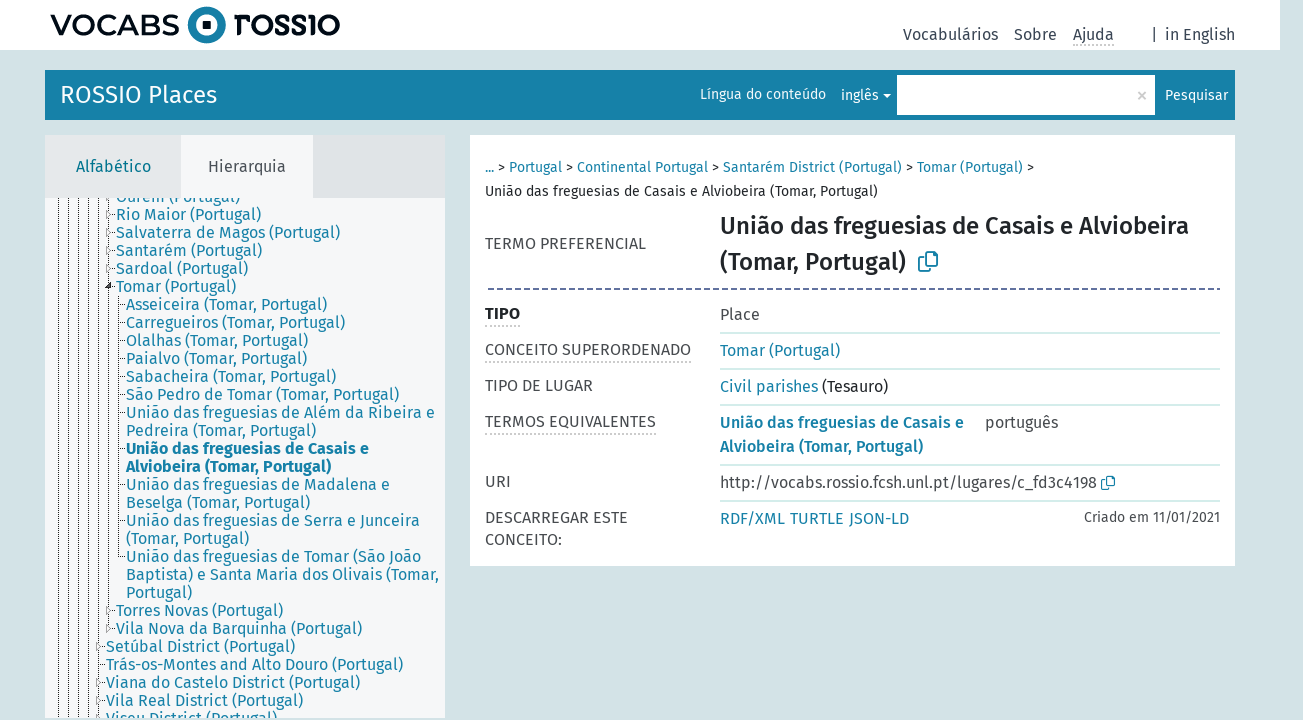

--- FILE ---
content_type: text/html; charset=UTF-8
request_url: https://vocabs.rossio.fcsh.unl.pt/pub/lugares/pt/page/c_fd3c4198?clang=en
body_size: 5183
content:
<!DOCTYPE html>
<html dir="ltr" lang="pt" prefix="og: https://ogp.me/ns#">
<head>
<base href="https://vocabs.rossio.fcsh.unl.pt/pub/">
<link rel="shortcut icon" href="favicon.ico">
<meta http-equiv="X-UA-Compatible" content="IE=Edge">
<meta http-equiv="Content-Type" content="text/html; charset=UTF-8">
<meta name="viewport" content="width=device-width, initial-scale=1.0">
<meta name="format-detection" content="telephone=no">
<meta name="generator" content="Skosmos 2.18">
<meta name="title" content="União das freguesias de Casais e Alviobeira (Tomar, Portugal) - Lugares - Vocabs ROSSIO">
<meta property="og:title" content="União das freguesias de Casais e Alviobeira (Tomar, Portugal) - Lugares - Vocabs ROSSIO">
<meta name="description" content="Concept União das freguesias de Casais e Alviobeira (Tomar, Portugal) in vocabulary ROSSIO Places">
<meta property="og:description" content="Concept União das freguesias de Casais e Alviobeira (Tomar, Portugal) in vocabulary ROSSIO Places">
<link rel="canonical" href="https://vocabs.rossio.fcsh.unl.pt/pub/lugares/pt/page/c_fd3c4198?clang=en">
<meta property="og:url" content="https://vocabs.rossio.fcsh.unl.pt/pub/lugares/pt/page/c_fd3c4198?clang=en">
<meta property="og:type" content="website">
<meta property="og:site_name" content="Vocabs ROSSIO">
<link href="vendor/twbs/bootstrap/dist/css/bootstrap.min.css" media="screen, print" rel="stylesheet" type="text/css">
<link href="vendor/vakata/jstree/dist/themes/default/style.min.css" media="screen, print" rel="stylesheet" type="text/css">
<link href="vendor/davidstutz/bootstrap-multiselect/dist/css/bootstrap-multiselect.min.css" media="screen, print" rel="stylesheet" type="text/css">
<link href="resource/css/fira.css" media="screen, print" rel="stylesheet" type="text/css">
<link href="resource/fontawesome/css/fontawesome.css" media="screen, print" rel="stylesheet" type="text/css">
<link href="resource/fontawesome/css/regular.css" media="screen, print" rel="stylesheet" type="text/css">
<link href="resource/fontawesome/css/solid.css" media="screen, print" rel="stylesheet" type="text/css">
<link href="resource/css/styles.css" media="screen, print" rel="stylesheet" type="text/css">
<link href="resource/css/rossio.css" media="screen, print" rel="stylesheet" type="text/css">

<title>União das freguesias de Casais e Alviobeira (Tomar, Portugal) - Lugares - Vocabs ROSSIO</title>
</head>
<body class="vocab-lugares">
  <noscript>
    <strong>Lamentamos, mas o Skosmos não funciona sem o Javascript ativado. Por favor ative-o para continuar.</strong>
  </noscript>
  <a id="skiptocontent" href="lugares/pt/page/c_fd3c4198?clang=en#maincontent">Ir para o conteúdo principal</a>
  <div class="topbar-container topbar-white">
    <div class="topbar topbar-white">
      <div id="topbar-service-helper">
  <a
              class="service-pt"
        href="pt/?clang=en"><h1 id="service-name">Vocabs ROSSIO</h1></a>
</div>
<div id="topbar-language-navigation">
<div id="language"><span class="navigation-font">|</span>
          <a id="language-en" class="navigation-font" href="lugares/en/page/c_fd3c4198?clang=en"> in English</a>
    </div>
<div id="navigation">
  <a href="pt/?clang=en" id="navi1" class="navigation-font" >
  Vocabulários  </a>
  <a href="pt/about?clang=en" id="navi2" class="navigation-font">
  Sobre  </a>
  <a href="lugares/pt/feedback?clang=en" id="navi3" class="navigation-font">
  Comentários  </a>
  <span class="skosmos-tooltip-wrapper skosmos-tooltip t-bottom" id="navi4" tabindex="0" data-title="Passe com o cursor por cima do texto sublinhado para ver informações sobre a propriedade. &#xa; &#xa; Para pesquisa com truncatura, utilize o símbolo * como, p. ex., em *medieval ou *social*. A pesquisa utiliza automaticamente a truncatura em final de palavra, mesmo que o símbolo não seja introduzido: hist dará os mesmos resultados que hist*.">
    <span class="navigation-font">Ajuda</span>
  </span>
</div>
</div>

<!-- top-bar ENDS HERE -->
    </div>
  </div>
    <div class="headerbar">
    <div class="header-row"><div class="headerbar-coloured"></div><div class="header-left">
  <h1><a href="lugares/pt/?clang=en">ROSSIO Places</a></h1>
</div>
<div class="header-float">
      <h2 class="sr-only">Pesquisar no vocabulário</h2>
    <div class="search-vocab-text"><p>Língua do conteúdo</p></div>
    <form class="navbar-form" role="search" name="text-search" action="lugares/pt/search">
    <input style="display: none" name="clang" value="en" id="lang-input">
    <div class="input-group">
      <div class="input-group-btn">
        <label class="sr-only" for="lang-dropdown-toggle">Língua de pesquisa e de conteúdo</label>
        <button type="button" class="btn btn-default dropdown-toggle" data-bs-toggle="dropdown" aria-expanded="false" id="lang-dropdown-toggle">inglês<span class="caret"></span></button>
        <ul class="dropdown-menu" aria-labelledby="lang-dropdown-toggle">
                            <li><a class="dropdown-item" href="lugares/pt/page/c_fd3c4198?clang=en" class="lang-button" hreflang="en">inglês</a></li>
                    <li><a class="dropdown-item" href="lugares/pt/page/c_fd3c4198" class="lang-button" hreflang="pt">português</a></li>
                            <li>
            <a class="dropdown-item" href="lugares/pt/page/c_fd3c4198?clang=en&amp;anylang=on"
              class="lang-button" id="lang-button-all">Qualquer língua</a>
            <input name="anylang" type="checkbox">
          </li>
        </ul>
      </div><!-- /btn-group -->
      <label class="sr-only" for="search-field">Pesquisar termo</label>
      <input id="search-field" type="text" class="form-control" name="q" value="">
      <div class="input-group-btn">
        <label class="sr-only" for="search-all-button">Efetuar pesquisa</label>
        <button id="search-all-button" type="submit" class="btn btn-primary">Pesquisar</button>
      </div>
    </div>
      </form>
</div>
</div>  </div>
    <div class="main-container">
        <div id="sidebar">
          <div class="sidebar-buttons">
                <h2 class="sr-only">Listagem na barra lateral: listar e navegar no conteúdo do vocabulário por critério</h2>
        <ul class="nav nav-tabs">
                                      <h3 class="sr-only">Listar os conceitos do vocabulário alfabeticamente</h3>
                    <li id="alpha" class="nav-item"><a class="nav-link" href="lugares/pt/index?clang=en">Alfabético</a></li>
                                                  <h3 class="sr-only">Listar os conceitos do vocabulário hierarquicamente</h3>
                    <li id="hierarchy" class="nav-item">
            <a class="nav-link active" href="#" id="hier-trigger"
                        >Hierarquia            </a>
          </li>
                                                </ul>
      </div>
      
            <h4 class="sr-only">Listagem alfabética dos conceitos do vocabulário</h4>
            <div class="sidebar-grey  concept-hierarchy">
        <div id="alphabetical-menu">
                  </div>
              </div>
        </div>
    
            <main id="maincontent" tabindex="-1">
            <div class="content">
        <div id="content-top"></div>
                     <h2 class="sr-only">Informação do conceito</h2>
            <div class="concept-info">
      <div class="concept-main">
              <div class="row">
                                      <div class="crumb-path">
                        <a class="propertyvalue bread-crumb expand-crumbs" href="lugares/pt/page/c_e0b1709a?clang=en">...</a><span class="bread-crumb"> > </span>
                                                                                          <a class="propertyvalue hidden-breadcrumb" href="lugares/pt/page/c_e0b1709a?clang=en">Europe</a><span class="hidden-breadcrumb"> > </span>
                                    <a class="propertyvalue hidden-breadcrumb" href="lugares/pt/page/c_9a7949da?clang=en">Southern Europe</a><span class="hidden-breadcrumb"> > </span>
                                                                                    <a class="propertyvalue bread-crumb" href="lugares/pt/page/c_0be9c37b?clang=en">Portugal</a><span class="bread-crumb"> > </span>
                                                <a class="propertyvalue bread-crumb" href="lugares/pt/page/c_a000a7c7?clang=en">Continental Portugal</a><span class="bread-crumb"> > </span>
                                                <a class="propertyvalue bread-crumb" href="lugares/pt/page/c_1ee256ef?clang=en">Santarém District (Portugal)</a><span class="bread-crumb"> > </span>
                                                <a class="propertyvalue bread-crumb" href="lugares/pt/page/c_2f0f56db?clang=en">Tomar (Portugal)</a><span class="bread-crumb"> > </span>
                                                <span class="bread-crumb propertylabel-pink">União das freguesias de Casais e Alviobeira (Tomar, Portugal)</span>
                                                </div>
                          </div>
            <div class="row property prop-preflabel"><div class="property-label property-label-pref"><h3 class="versal">
                                      Termo preferencial
                      </h3></div><div class="property-value-column"><span class="prefLabel conceptlabel" id="pref-label">União das freguesias de Casais e Alviobeira (Tomar, Portugal)</span>
                        &nbsp;
        <button type="button" data-bs-toggle="tooltip" data-bs-placement="button" title="Copy to clipboard" class="btn btn-default btn-xs copy-clipboard" for="#pref-label"><span class="fa-regular fa-copy"></span></button></div><div class="col-md-12"><div class="preflabel-spacer"></div></div></div>
                       <div class="row property prop-rdf_type">
          <div class="property-label">
            <h3 class="versal-bold               property-click skosmos-tooltip-wrapper skosmos-tooltip t-top" data-title="Tipo de entidade
              ">
                              Tipo
                          </h3>
          </div>
          <div class="property-value-column"><div class="property-value-wrapper">
                <ul>
                     <li>
            <p>Place</p>
                        </li>
                </ul>
                </div></div></div>
                               <div class="row property prop-skos_broader">
          <div class="property-label">
            <h3 class="versal               property-click skosmos-tooltip-wrapper skosmos-tooltip t-top" data-title="Conceito mais amplo na hierarquia.
              ">
                              Conceito superordenado
                          </h3>
          </div>
          <div class="property-value-column"><div class="property-value-wrapper">
                <ul>
                     <li>
                                                                               <a href="lugares/pt/page/c_2f0f56db?clang=en"> Tomar (Portugal)</a>
                                                                                                      </li>
                </ul>
                </div></div></div>
                               <div class="row property prop-http___vocab_getty_edu_ontology_placeType">
          <div class="property-label">
            <h3 class="versal              ">
                              Tipo de lugar
                          </h3>
          </div>
          <div class="property-value-column"><div class="property-value-wrapper">
                <ul>
                     <li>
                                                           <a href="tesauro/pt/page/c_515ba5b7?clang=en">Civil parishes</a> (Tesauro)                                                                                      </li>
                </ul>
                </div></div></div>
                                <div class="row property prop-other-languages">
        <div class="property-label"><h3 class="versal property-click skosmos-tooltip-wrapper skosmos-tooltip t-top" data-title="Termos para o conceito noutras línguas." >Termos equivalentes</h3></div>
        <div class="property-value-column">
          <div class="property-value-wrapper">
            <ul>
                                          <li class="row other-languages first-of-language">
                <div class="col-6 versal versal-pref">
                                                      <a href='lugares/pt/page/c_fd3c4198' hreflang='pt'>União das freguesias de Casais e Alviobeira (Tomar, Portugal)</a>
                                  </div>
                <div class="col-6 versal"><p>português</p></div>
              </li>
                                        </ul>
          </div>
        </div>
      </div>
              <div class="row property prop-uri">
            <div class="property-label"><h3 class="versal">URI</h3></div>
            <div class="property-value-column">
                <div class="property-value-wrapper">
                    <span class="versal uri-input-box" id="uri-input-box">http://vocabs.rossio.fcsh.unl.pt/lugares/c_fd3c4198</span>
                    <button type="button" data-bs-toggle="tooltip" data-bs-placement="button" title="Copy to clipboard" class="btn btn-default btn-xs copy-clipboard" for="#uri-input-box">
                      <span class="fa-regular fa-copy"></span>
                    </button>
                </div>
            </div>
        </div>
        <div class="row">
            <div class="property-label"><h3 class="versal">Descarregar este conceito:</h3></div>
            <div class="property-value-column">
<span class="versal concept-download-links"><a href="rest/v1/lugares/data?uri=http%3A%2F%2Fvocabs.rossio.fcsh.unl.pt%2Flugares%2Fc_fd3c4198&amp;format=application/rdf%2Bxml">RDF/XML</a>
          <a href="rest/v1/lugares/data?uri=http%3A%2F%2Fvocabs.rossio.fcsh.unl.pt%2Flugares%2Fc_fd3c4198&amp;format=text/turtle">
            TURTLE</a>
          <a href="rest/v1/lugares/data?uri=http%3A%2F%2Fvocabs.rossio.fcsh.unl.pt%2Flugares%2Fc_fd3c4198&amp;format=application/ld%2Bjson">JSON-LD</a>
        </span><span class="versal date-info">Criado em 11/01/2021</span>            </div>
        </div>
      </div>
      <!-- appendix / concept mapping properties -->
      <div
          class="concept-appendix hidden"
          data-concept-uri="http://vocabs.rossio.fcsh.unl.pt/lugares/c_fd3c4198"
          data-concept-type=""
          >
      </div>
    </div>
    
  

<template id="property-mappings-template">
    {{#each properties}}
    <div class="row{{#ifDeprecated concept.type 'skosext:DeprecatedConcept'}} deprecated{{/ifDeprecated}} property prop-{{ id }}">
        <div class="property-label"><h3 class="versal{{#ifNotInDescription type description}} property-click skosmos-tooltip-wrapper skosmos-tooltip t-top" data-title="{{ description }}{{/ifNotInDescription}}">{{label}}</h3></div>
        <div class="property-value-column">
            {{#each values }} {{! loop through ConceptPropertyValue objects }}
            {{#if prefLabel }}
            <div class="row">
                <div class="col-5">
                    <a class="versal" href="{{hrefLink}}">{{#if notation }}<span class="versal">{{ notation }} </span>{{/if}}{{ prefLabel }}</a>
                    {{#ifDifferentLabelLang lang }}<span class="propertyvalue"> ({{ lang }})</span>{{/ifDifferentLabelLang}}
                </div>
                {{#if vocabName }}
                    <span class="appendix-vocab-label col-7">{{ vocabName }}</span>
                {{/if}}
            </div>
            {{/if}}
            {{/each}}
        </div>
    </div>
    {{/each}}
</template>

        <div id="content-bottom"></div>
      </div>
    </main>
            <footer id="footer"></footer>
  </div>
  <script>
<!-- translations needed in javascript -->
var noResultsTranslation = "Sem resultados";
var loading_text = "A carregar mais itens";
var loading_failed_text = "Erro: Falha no carregamento de mais itens!";
var loading_retry_text = "Tentar novamente";
var jstree_loading = "A carregar ...";
var results_disp = "A mostrar todos os %d resultados";
var all_vocabs  = "Todos";
var n_selected = "selecionado";
var missing_value = "Campo obrigatório";
var expand_paths = "mostrar todos os # caminhos";
var expand_propvals = "mostrar todos os # valores";
var hiertrans = "Hierarquia";
var depr_trans = "Conceito obsoleto";
var sr_only_translations = {
  hierarchy_listing: "Listagem hierárquica dos conceitos do vocabulário",
  groups_listing: "Listagem hierárquica dos conceitos e grupos do vocabulário",
};

<!-- variables passed through to javascript -->
var lang = "pt";
var content_lang = "en";
var vocab = "lugares";
var uri = "http://vocabs.rossio.fcsh.unl.pt/lugares/c_fd3c4198";
var prefLabels = [{"lang": "en","label": "União das freguesias de Casais e Alviobeira (Tomar, Portugal)"}];
var uriSpace = "http://vocabs.rossio.fcsh.unl.pt/lugares/";
var showNotation = true;
var sortByNotation = null;
var languageOrder = ["en","pt"];
var vocShortName = "Lugares";
var explicitLangCodes = false;
var pluginParameters = [];
</script>

<script type="application/ld+json">
{"@context":{"skos":"http://www.w3.org/2004/02/skos/core#","isothes":"http://purl.org/iso25964/skos-thes#","rdfs":"http://www.w3.org/2000/01/rdf-schema#","owl":"http://www.w3.org/2002/07/owl#","dct":"http://purl.org/dc/terms/","dc11":"http://purl.org/dc/elements/1.1/","uri":"@id","type":"@type","lang":"@language","value":"@value","graph":"@graph","label":"rdfs:label","prefLabel":"skos:prefLabel","altLabel":"skos:altLabel","hiddenLabel":"skos:hiddenLabel","broader":"skos:broader","narrower":"skos:narrower","related":"skos:related","inScheme":"skos:inScheme","schema":"http://schema.org/","wd":"http://www.wikidata.org/entity/","wdt":"http://www.wikidata.org/prop/direct/","lugares":"http://vocabs.rossio.fcsh.unl.pt/lugares/"},"graph":[{"uri":"http://id.loc.gov/ontologies/bibframe/Place","type":"owl:Class","label":[{"lang":"en","value":"Place"},{"lang":"pt","value":"Lugar"}]},{"uri":"http://vocab.getty.edu/ontology#placeType","label":[{"lang":"pt","value":"Tipo de lugar"},{"lang":"en","value":"Place type"}]},{"uri":"http://vocabs.rossio.fcsh.unl.pt/lugares/","type":["skos:ConceptScheme","owl:Ontology"],"label":[{"lang":"en","value":"ROSSIO Places"},{"lang":"pt","value":"Lugares ROSSIO"}],"prefLabel":[{"lang":"en","value":"ROSSIO Places"},{"lang":"pt","value":"Lugares ROSSIO"}]},{"uri":"lugares:c_2f0f56db","type":["http://id.loc.gov/ontologies/bibframe/Place","skos:Concept"],"narrower":{"uri":"lugares:c_fd3c4198"},"prefLabel":[{"lang":"pt","value":"Tomar (Portugal)"},{"lang":"en","value":"Tomar (Portugal)"}]},{"uri":"lugares:c_fd3c4198","type":["http://id.loc.gov/ontologies/bibframe/Place","skos:Concept"],"dct:created":{"type":"http://www.w3.org/2001/XMLSchema#dateTime","value":"2021-01-11T10:00:00"},"http://vocab.getty.edu/ontology#placeType":{"uri":"http://vocabs.rossio.fcsh.unl.pt/tesauro/c_515ba5b7"},"broader":{"uri":"lugares:c_2f0f56db"},"inScheme":{"uri":"http://vocabs.rossio.fcsh.unl.pt/lugares/"},"prefLabel":[{"lang":"pt","value":"União das freguesias de Casais e Alviobeira (Tomar, Portugal)"},{"lang":"en","value":"União das freguesias de Casais e Alviobeira (Tomar, Portugal)"}]}]}
</script>
<script src="vendor/components/jquery/jquery.min.js"></script>
<script src="vendor/components/handlebars.js/handlebars.min.js"></script>
<script src="vendor/vakata/jstree/dist/jstree.min.js"></script>
<script src="vendor/twitter/typeahead.js/dist/typeahead.bundle.min.js"></script>
<script src="vendor/davidstutz/bootstrap-multiselect/dist/js/bootstrap-multiselect.min.js"></script>
<script src="vendor/twbs/bootstrap/dist/js/bootstrap.bundle.js"></script>
<script src="vendor/etdsolutions/waypoints/jquery.waypoints.min.js"></script>
<script src="vendor/newerton/jquery-mousewheel/jquery.mousewheel.min.js"></script>
<script src="vendor/pamelafox/lscache/lscache.min.js"></script>
<script src="resource/js/config.js"></script>
<script src="resource/js/hierarchy.js"></script>
<script src="resource/js/groups.js"></script>
<script src="resource/js/scripts.js"></script>
<script src="resource/js/docready.js"></script>

  <!-- If you want to include something (analytics script etc.) on all the pages insert it here. -->
<!-- Google tag (gtag.js) -->
<script async src="https://www.googletagmanager.com/gtag/js?id=G-Q2Z0BYCQ72"></script>
<script>
  window.dataLayer = window.dataLayer || [];
  function gtag(){dataLayer.push(arguments);}
  gtag('js', new Date());

  gtag('config', 'G-Q2Z0BYCQ72');
</script>

  </body>
</html>
